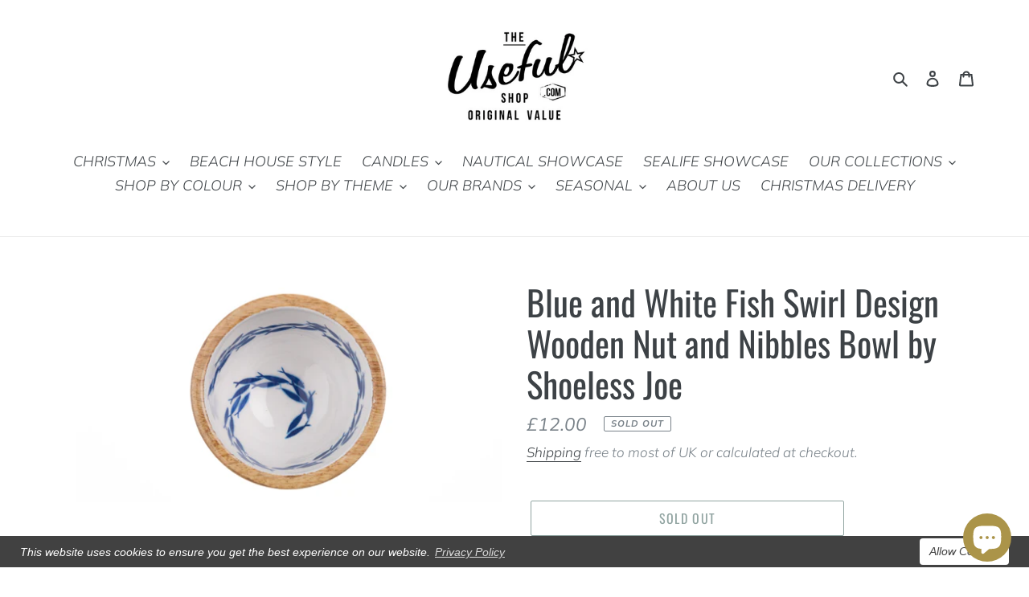

--- FILE ---
content_type: text/html; charset=UTF-8
request_url: https://gcc.metizapps.com/banner/getBannerAjax
body_size: 2634
content:
{"banner_data":{"id":"2770","shop_id":"4663","eBannerEnable":"1","showOnlyInEurope":"0","vMessage":"This website uses cookies to ensure you get the best experience on our website.","vOkBtnText":"Allow Cookies","vInfoLinkText":"Privacy Policy","vPrivacyPolicyUrl":"https:\/\/theusefulshop.com\/pages\/privacy-policy-1","vBannerBackgroundColor":"414141","iFontSize":"14","vBannerFontColor":"ffffff","iLinkFontSize":"14","vLinkFontColor":"ffffff","vButtonBackgroundColor":"ffffff","iButtonFontSize":"14","vButtonFontColor":"414141","vButtonBorderColor":"3EBCAB","alignment_text":"bottom","iCookieExpireTime":"1","vCustomCss":".filter-modal-body ul li::before{ background-color:#}","banner_height":"39","deny_enable":"1","deny_text":"","deny_link":"","denyFontColor":"828282","decline_link_font_size":"15","vBannerLayout":null,"store_front_html":"<div class=\"cc-window cc-banner cc-type-info cc-theme-block cc-bottom cc-color-override--732197953 \" id=\"cookies-banner\" style=\"z-index: 1000000001;\"><span id=\"cookieconsent:desc\" class=\"cc-message\" style=\"line-height: normal;\">This website uses cookies to ensure you get the best experience on our website.<a style=\"margin-left: 3px !important;\" href=\"https:\/\/theusefulshop.com\/pages\/privacy-policy-1\"  target=\"_blank\"  class=\"priread cc-link\" >Privacy Policy<\/a><\/span><div class=\"cc-compliance\"><a tabindex=\"0\" class=\"\"  style=\"margin-right: 20px;cursor: pointer;\" > <\/a><a><div class=\"cc-compliance prinner2 d-flex ai-ctr ml-auto\">\n                    <a tabindex=\"0\" aria-label=\"Deny\" title=\"Deny\" class=\"deny_color  \"  data-id=\"info_allow_cookie_btn\" href=\"https:\/\/www.google.com\"><span class=\"Polaris-Button__Content\"><span class=\"Polaris-Button__Text deny_color\"><\/span><\/span><\/a>\n                    <span class=\"Polaris-Button Polaris-Button--primary cc-btn info_allow_cookie_btn dismissCookie\" data-id=\"info_allow_cookie_btn\">\n                        <span class=\"Polaris-Button__Text okbuttontext\">Allow Cookies<\/span>                    \n                    <\/span><\/div><\/a><\/div><\/div><div id=\"PolarisPortalsContainer\" class=\"open_advance_feature\" style=\"display:none;\"><div data-portal-id=\"modal-Polarisportal6\" class=\"filter-model\"><div class=\"Polaris-Modal-Dialog__Container\" data-polaris-layer=\"true\" data-polaris-overlay=\"true\"><div role=\"dialog\" aria-labelledby=\"Polarismodal-header6\" tabindex=\"-1\" class=\"Polaris-Modal-Dialog\"><div class=\"Polaris-Modal-Dialog__Modal\"><div class=\"Polaris-Modal-Header\"> <div id=\"Polarismodal-header6\" class=\"Polaris-Modal-Header__Title\"><h2 class=\"Polaris-DisplayText Polaris-DisplayText--sizeSmall text-center\">Settings<\/h2><\/div><\/div><div class=\"Polaris-Modal__BodyWrapper\"><div class=\"Polaris-Modal__Body Polaris-Scrollable Polaris-Scrollable--vertical\" data-polaris-scrollable=\"true\"><section class=\"Polaris-Modal-Section\"><div class=\"Polaris-TextContainer\"><div><div class=\"\"  role=\"tabpanel\" aria-labelledby=\"advance-filter\" tabindex=\"-1\" aria-selected=\"true\"><div class=\"filter-modal-body\"><ul><li><span class=\"bullet\"><\/span><p class=\"cookie_p_fontcolor\">Strictly necessary Cookies<span class=\"cookie_p_font_size\">They\u00a0are essential to be able to access features of the website\u00a0and could include\u00a0signing in, adding items to a cart, or e-billing. Examples of strictly necessary cookies include those which save your shopping cart when online shopping or cookies that allow you to access secure areas of a website through logging in. <\/span><\/p>\n                    <div class=\"switch-toggle\"><label class=\"switch small ml-auto\"><label class=\"Polaris-Choice Polaris-Choice--labelHidden\"><span class=\"Polaris-Choice__Control\"><span class=\"Polaris-Checkbox\"><input id=\"PolarisCheckbox\" type=\"checkbox\" class=\"Polaris-Checkbox__Input\" aria-invalid=\"false\" role=\"checkbox\" aria-checked=\"true\" checked=\"checked\" value=\"stricly_necessary\" ><span class=\"Polaris-Checkbox__Backdrop cookiebuttonbackcolor\"><\/span><span class=\"Polaris-Checkbox__Icon\"><span class=\"Polaris-Icon\"><svg viewBox=\"0 0 20 20\" class=\"Polaris-Icon__Svg\" focusable=\"false\" aria-hidden=\"true\"><path d=\"M8.315 13.859l-3.182-3.417a.506.506 0 0 1 0-.684l.643-.683a.437.437 0 0 1 .642 0l2.22 2.393 4.942-5.327a.437.437 0 0 1 .643 0l.643.684a.504.504 0 0 1 0 .683l-5.91 6.35a.437.437 0 0 1-.642 0\"><\/path><\/svg><\/span><\/span><\/span><\/span><\/label><\/label><\/div><\/li><li><span class=\"bullet\"><\/span><p class=\"cookie_p_fontcolor\">Basic Interactions<span class=\"cookie_p_font_size\">\u0000These trackers enable basic interactions and functionalities that allow you to access selected features of our service and facilitate your communication with us.<\/span><\/p>\n                    <div class=\"switch-toggle\"><label class=\"switch small ml-auto\"><label class=\"Polaris-Choice Polaris-Choice--labelHidden\"><span class=\"Polaris-Choice__Control\"><span class=\"Polaris-Checkbox\"><input id=\"PolarisCheckbox\" type=\"checkbox\" class=\"Polaris-Checkbox__Input\" aria-invalid=\"false\" role=\"checkbox\" aria-checked=\"true\" checked=\"checked\" value=\"basic_interaction\" ><span class=\"Polaris-Checkbox__Backdrop cookiebuttonbackcolor\"><\/span><span class=\"Polaris-Checkbox__Icon\"><span class=\"Polaris-Icon\"><svg viewBox=\"0 0 20 20\" class=\"Polaris-Icon__Svg\" focusable=\"false\" aria-hidden=\"true\"><path d=\"M8.315 13.859l-3.182-3.417a.506.506 0 0 1 0-.684l.643-.683a.437.437 0 0 1 .642 0l2.22 2.393 4.942-5.327a.437.437 0 0 1 .643 0l.643.684a.504.504 0 0 1 0 .683l-5.91 6.35a.437.437 0 0 1-.642 0\"><\/path><\/svg><\/span><\/span><\/span><\/span><\/label><\/label><\/div><\/li><li><span class=\"bullet\"><\/span><p class=\"cookie_p_fontcolor\">Measurements<span class=\"cookie_p_font_size\">\u0000These trackers help us to measure traffic and analyze your behavior with the goal of improving our service.<\/span><\/p>\n                    <div class=\"switch-toggle\"><label class=\"switch small ml-auto\"><label class=\"Polaris-Choice Polaris-Choice--labelHidden\"><span class=\"Polaris-Choice__Control\"><span class=\"Polaris-Checkbox\"><input id=\"PolarisCheckbox\" type=\"checkbox\" class=\"Polaris-Checkbox__Input\" aria-invalid=\"false\" role=\"checkbox\" aria-checked=\"true\" checked=\"checked\" value=\"experience_enhancements\" ><span class=\"Polaris-Checkbox__Backdrop cookiebuttonbackcolor\"><\/span><span class=\"Polaris-Checkbox__Icon\"><span class=\"Polaris-Icon\"><svg viewBox=\"0 0 20 20\" class=\"Polaris-Icon__Svg\" focusable=\"false\" aria-hidden=\"true\"><path d=\"M8.315 13.859l-3.182-3.417a.506.506 0 0 1 0-.684l.643-.683a.437.437 0 0 1 .642 0l2.22 2.393 4.942-5.327a.437.437 0 0 1 .643 0l.643.684a.504.504 0 0 1 0 .683l-5.91 6.35a.437.437 0 0 1-.642 0\"><\/path><\/svg><\/span><\/span><\/span><\/span><\/label><\/label><\/div><\/li><li><span class=\"bullet\"><\/span><p class=\"cookie_p_fontcolor\">\u0000Targeting & Advertising<span class=\"cookie_p_font_size\">\u0000These trackers help us to deliver personalized marketing content to you based on your behavior and to operate, serve and track ads.<\/span><\/p>\n                    <div class=\"switch-toggle\"><label class=\"switch small ml-auto\"><label class=\"Polaris-Choice Polaris-Choice--labelHidden\"><span class=\"Polaris-Choice__Control\"><span class=\"Polaris-Checkbox\"><input id=\"PolarisCheckbox\" type=\"checkbox\" class=\"Polaris-Checkbox__Input\" aria-invalid=\"false\" role=\"checkbox\" aria-checked=\"true\" checked=\"checked\" value=\"measurments\" ><span class=\"Polaris-Checkbox__Backdrop cookiebuttonbackcolor\"><\/span><span class=\"Polaris-Checkbox__Icon\"><span class=\"Polaris-Icon\"><svg viewBox=\"0 0 20 20\" class=\"Polaris-Icon__Svg\" focusable=\"false\" aria-hidden=\"true\"><path d=\"M8.315 13.859l-3.182-3.417a.506.506 0 0 1 0-.684l.643-.683a.437.437 0 0 1 .642 0l2.22 2.393 4.942-5.327a.437.437 0 0 1 .643 0l.643.684a.504.504 0 0 1 0 .683l-5.91 6.35a.437.437 0 0 1-.642 0\"><\/path><\/svg><\/span><\/span><\/span><\/span><\/label><\/label><\/div><\/li><\/ul><\/div><\/div><\/div><\/div><\/section><\/div><\/div><div class=\"Polaris-Modal-Footer\"><div class=\"Polaris-Modal-Footer__FooterContent\"><div class=\"Polaris-Stack Polaris-Stack--alignmentCenter\"><div class=\"Polaris-Stack__Item\"><div class=\"Polaris-ButtonGroup\"><div class=\"Polaris-ButtonGroup__Item\"><button class=\"Polaris-Button Polaris-Button--primary close_popup_button getoptiondata cookiebuttonbackcolor dismissCookie\" data-id=\"customize\" type=\"button\"><span class=\"Polaris-Button__Content \" ><span class=\"Polaris-Button__Text\">Save All<\/span><\/span><\/button><\/div><div class=\"Polaris-ButtonGroup__Item\"><button class=\"Polaris-Button close_popup_button\" type=\"button\"><span class=\"Polaris-Button__Content\"><span data-id=\"info_decline_cookie_btn\" class=\"Polaris-Button__Text dismissCookie\">Delete All<\/span><\/span><\/button><\/div><\/div><\/div><\/div><\/div><\/div><\/div><\/div><\/div><div class=\"Polaris-Backdrop\"><\/div><\/div><\/div>","front_css_link_setting":"https:\/\/gcc.metizapps.com\/assets\/css\/css\/gdpr_front_bar.css","created_at":"2018-04-20 14:23:25","hideonclickdeny":null,"cookiemoji":"","cookie_mode":"","accept":null,"vCustomJs":"","customize_button_text":"","customize_text":"","count":"0","popup_setting":"","cookie_font_size":"15","cookie_fontcolor":"000000","cookie_button_back_color":"3a3a3a","popup_alignment":"","banner_layout":"","banner_font_size":"","banner_back_color":"","banner_font_color":"","link_font_size":"","link_font_color":"","decline_link_font_color":"","button_font_size":"","button_font_color":"","button_back_color":"","decline":null,"custom_accept":"0","custom_decline":"0","save_all":"Save All","delete_all":"Delete All"},"eu_countries":{"AT":"Austria","BE":"Belgium","BG":"Bulgaria","HR":"Croatia","CY":"Cyprus","CZ":"Czech Republic","DK":"Denmark","EE":"Estonia","FI":"Finland","FR":"France","DE":"Germany","GR":"Greece","HU":"Hungary","IE":"Ireland","IT":"Italy","LV":"Latvia","LT":"Lithuania","LU":"Luxembourg","MT":"Malta","NL":"Netherlands","PL":"Poland","PT":"Portugal","RO":"Romania","SK":"Slovakia","SI":"Slovenia","ES":"Spain","SE":"Sweden"}}